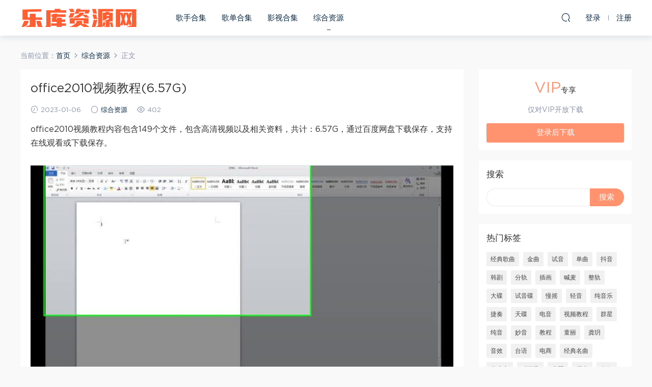

--- FILE ---
content_type: text/html; charset=UTF-8
request_url: https://www.leungjz.top/2922.html
body_size: 12630
content:
<!DOCTYPE HTML>
<html itemscope="itemscope" itemtype="http://schema.org/WebPage">
<head>
<meta charset="UTF-8">
<meta http-equiv="X-UA-Compatible" content="IE=edge,chrome=1">
<meta name="viewport" content="width=device-width,minimum-scale=1.0,maximum-scale=1.0,user-scalable=no"/>
<meta name="apple-mobile-web-app-title" content="乐库资源网">
<meta http-equiv="Cache-Control" content="no-siteapp">
<title>office2010视频教程(6.57G) - 乐库资源网</title>
<meta name="keywords" content="视频教程,综合资源">
<meta name="description" content="office2010视频教程内容包含149个文件，包含高清视频以及相关资料，共计：6.57G，通过百度网盘下载保存，支持在线观看或下载保存。      目录大纲：  01-MSOfficeWord2010零基础从入门到精通[1.56G] 02-MSOfficeExcel2010零基础从入门到精通[3.34G] 03-MSOfficePPT2010零基础从入门到精通[1.68G]    文件列表：   01-MSOfficeWord201">
<link rel="shortcut icon" href="">
<meta name='robots' content='max-image-preview:large' />
<link rel='dns-prefetch' href='//www.leungjz.top' />
<link rel='stylesheet' id='wp-block-library-css' href='https://www.leungjz.top/wp-includes/css/dist/block-library/style.min.css?ver=6.4.7' type='text/css' media='all' />
<style id='classic-theme-styles-inline-css' type='text/css'>
/*! This file is auto-generated */
.wp-block-button__link{color:#fff;background-color:#32373c;border-radius:9999px;box-shadow:none;text-decoration:none;padding:calc(.667em + 2px) calc(1.333em + 2px);font-size:1.125em}.wp-block-file__button{background:#32373c;color:#fff;text-decoration:none}
</style>
<style id='global-styles-inline-css' type='text/css'>
body{--wp--preset--color--black: #000000;--wp--preset--color--cyan-bluish-gray: #abb8c3;--wp--preset--color--white: #ffffff;--wp--preset--color--pale-pink: #f78da7;--wp--preset--color--vivid-red: #cf2e2e;--wp--preset--color--luminous-vivid-orange: #ff6900;--wp--preset--color--luminous-vivid-amber: #fcb900;--wp--preset--color--light-green-cyan: #7bdcb5;--wp--preset--color--vivid-green-cyan: #00d084;--wp--preset--color--pale-cyan-blue: #8ed1fc;--wp--preset--color--vivid-cyan-blue: #0693e3;--wp--preset--color--vivid-purple: #9b51e0;--wp--preset--gradient--vivid-cyan-blue-to-vivid-purple: linear-gradient(135deg,rgba(6,147,227,1) 0%,rgb(155,81,224) 100%);--wp--preset--gradient--light-green-cyan-to-vivid-green-cyan: linear-gradient(135deg,rgb(122,220,180) 0%,rgb(0,208,130) 100%);--wp--preset--gradient--luminous-vivid-amber-to-luminous-vivid-orange: linear-gradient(135deg,rgba(252,185,0,1) 0%,rgba(255,105,0,1) 100%);--wp--preset--gradient--luminous-vivid-orange-to-vivid-red: linear-gradient(135deg,rgba(255,105,0,1) 0%,rgb(207,46,46) 100%);--wp--preset--gradient--very-light-gray-to-cyan-bluish-gray: linear-gradient(135deg,rgb(238,238,238) 0%,rgb(169,184,195) 100%);--wp--preset--gradient--cool-to-warm-spectrum: linear-gradient(135deg,rgb(74,234,220) 0%,rgb(151,120,209) 20%,rgb(207,42,186) 40%,rgb(238,44,130) 60%,rgb(251,105,98) 80%,rgb(254,248,76) 100%);--wp--preset--gradient--blush-light-purple: linear-gradient(135deg,rgb(255,206,236) 0%,rgb(152,150,240) 100%);--wp--preset--gradient--blush-bordeaux: linear-gradient(135deg,rgb(254,205,165) 0%,rgb(254,45,45) 50%,rgb(107,0,62) 100%);--wp--preset--gradient--luminous-dusk: linear-gradient(135deg,rgb(255,203,112) 0%,rgb(199,81,192) 50%,rgb(65,88,208) 100%);--wp--preset--gradient--pale-ocean: linear-gradient(135deg,rgb(255,245,203) 0%,rgb(182,227,212) 50%,rgb(51,167,181) 100%);--wp--preset--gradient--electric-grass: linear-gradient(135deg,rgb(202,248,128) 0%,rgb(113,206,126) 100%);--wp--preset--gradient--midnight: linear-gradient(135deg,rgb(2,3,129) 0%,rgb(40,116,252) 100%);--wp--preset--font-size--small: 13px;--wp--preset--font-size--medium: 20px;--wp--preset--font-size--large: 36px;--wp--preset--font-size--x-large: 42px;--wp--preset--spacing--20: 0.44rem;--wp--preset--spacing--30: 0.67rem;--wp--preset--spacing--40: 1rem;--wp--preset--spacing--50: 1.5rem;--wp--preset--spacing--60: 2.25rem;--wp--preset--spacing--70: 3.38rem;--wp--preset--spacing--80: 5.06rem;--wp--preset--shadow--natural: 6px 6px 9px rgba(0, 0, 0, 0.2);--wp--preset--shadow--deep: 12px 12px 50px rgba(0, 0, 0, 0.4);--wp--preset--shadow--sharp: 6px 6px 0px rgba(0, 0, 0, 0.2);--wp--preset--shadow--outlined: 6px 6px 0px -3px rgba(255, 255, 255, 1), 6px 6px rgba(0, 0, 0, 1);--wp--preset--shadow--crisp: 6px 6px 0px rgba(0, 0, 0, 1);}:where(.is-layout-flex){gap: 0.5em;}:where(.is-layout-grid){gap: 0.5em;}body .is-layout-flow > .alignleft{float: left;margin-inline-start: 0;margin-inline-end: 2em;}body .is-layout-flow > .alignright{float: right;margin-inline-start: 2em;margin-inline-end: 0;}body .is-layout-flow > .aligncenter{margin-left: auto !important;margin-right: auto !important;}body .is-layout-constrained > .alignleft{float: left;margin-inline-start: 0;margin-inline-end: 2em;}body .is-layout-constrained > .alignright{float: right;margin-inline-start: 2em;margin-inline-end: 0;}body .is-layout-constrained > .aligncenter{margin-left: auto !important;margin-right: auto !important;}body .is-layout-constrained > :where(:not(.alignleft):not(.alignright):not(.alignfull)){max-width: var(--wp--style--global--content-size);margin-left: auto !important;margin-right: auto !important;}body .is-layout-constrained > .alignwide{max-width: var(--wp--style--global--wide-size);}body .is-layout-flex{display: flex;}body .is-layout-flex{flex-wrap: wrap;align-items: center;}body .is-layout-flex > *{margin: 0;}body .is-layout-grid{display: grid;}body .is-layout-grid > *{margin: 0;}:where(.wp-block-columns.is-layout-flex){gap: 2em;}:where(.wp-block-columns.is-layout-grid){gap: 2em;}:where(.wp-block-post-template.is-layout-flex){gap: 1.25em;}:where(.wp-block-post-template.is-layout-grid){gap: 1.25em;}.has-black-color{color: var(--wp--preset--color--black) !important;}.has-cyan-bluish-gray-color{color: var(--wp--preset--color--cyan-bluish-gray) !important;}.has-white-color{color: var(--wp--preset--color--white) !important;}.has-pale-pink-color{color: var(--wp--preset--color--pale-pink) !important;}.has-vivid-red-color{color: var(--wp--preset--color--vivid-red) !important;}.has-luminous-vivid-orange-color{color: var(--wp--preset--color--luminous-vivid-orange) !important;}.has-luminous-vivid-amber-color{color: var(--wp--preset--color--luminous-vivid-amber) !important;}.has-light-green-cyan-color{color: var(--wp--preset--color--light-green-cyan) !important;}.has-vivid-green-cyan-color{color: var(--wp--preset--color--vivid-green-cyan) !important;}.has-pale-cyan-blue-color{color: var(--wp--preset--color--pale-cyan-blue) !important;}.has-vivid-cyan-blue-color{color: var(--wp--preset--color--vivid-cyan-blue) !important;}.has-vivid-purple-color{color: var(--wp--preset--color--vivid-purple) !important;}.has-black-background-color{background-color: var(--wp--preset--color--black) !important;}.has-cyan-bluish-gray-background-color{background-color: var(--wp--preset--color--cyan-bluish-gray) !important;}.has-white-background-color{background-color: var(--wp--preset--color--white) !important;}.has-pale-pink-background-color{background-color: var(--wp--preset--color--pale-pink) !important;}.has-vivid-red-background-color{background-color: var(--wp--preset--color--vivid-red) !important;}.has-luminous-vivid-orange-background-color{background-color: var(--wp--preset--color--luminous-vivid-orange) !important;}.has-luminous-vivid-amber-background-color{background-color: var(--wp--preset--color--luminous-vivid-amber) !important;}.has-light-green-cyan-background-color{background-color: var(--wp--preset--color--light-green-cyan) !important;}.has-vivid-green-cyan-background-color{background-color: var(--wp--preset--color--vivid-green-cyan) !important;}.has-pale-cyan-blue-background-color{background-color: var(--wp--preset--color--pale-cyan-blue) !important;}.has-vivid-cyan-blue-background-color{background-color: var(--wp--preset--color--vivid-cyan-blue) !important;}.has-vivid-purple-background-color{background-color: var(--wp--preset--color--vivid-purple) !important;}.has-black-border-color{border-color: var(--wp--preset--color--black) !important;}.has-cyan-bluish-gray-border-color{border-color: var(--wp--preset--color--cyan-bluish-gray) !important;}.has-white-border-color{border-color: var(--wp--preset--color--white) !important;}.has-pale-pink-border-color{border-color: var(--wp--preset--color--pale-pink) !important;}.has-vivid-red-border-color{border-color: var(--wp--preset--color--vivid-red) !important;}.has-luminous-vivid-orange-border-color{border-color: var(--wp--preset--color--luminous-vivid-orange) !important;}.has-luminous-vivid-amber-border-color{border-color: var(--wp--preset--color--luminous-vivid-amber) !important;}.has-light-green-cyan-border-color{border-color: var(--wp--preset--color--light-green-cyan) !important;}.has-vivid-green-cyan-border-color{border-color: var(--wp--preset--color--vivid-green-cyan) !important;}.has-pale-cyan-blue-border-color{border-color: var(--wp--preset--color--pale-cyan-blue) !important;}.has-vivid-cyan-blue-border-color{border-color: var(--wp--preset--color--vivid-cyan-blue) !important;}.has-vivid-purple-border-color{border-color: var(--wp--preset--color--vivid-purple) !important;}.has-vivid-cyan-blue-to-vivid-purple-gradient-background{background: var(--wp--preset--gradient--vivid-cyan-blue-to-vivid-purple) !important;}.has-light-green-cyan-to-vivid-green-cyan-gradient-background{background: var(--wp--preset--gradient--light-green-cyan-to-vivid-green-cyan) !important;}.has-luminous-vivid-amber-to-luminous-vivid-orange-gradient-background{background: var(--wp--preset--gradient--luminous-vivid-amber-to-luminous-vivid-orange) !important;}.has-luminous-vivid-orange-to-vivid-red-gradient-background{background: var(--wp--preset--gradient--luminous-vivid-orange-to-vivid-red) !important;}.has-very-light-gray-to-cyan-bluish-gray-gradient-background{background: var(--wp--preset--gradient--very-light-gray-to-cyan-bluish-gray) !important;}.has-cool-to-warm-spectrum-gradient-background{background: var(--wp--preset--gradient--cool-to-warm-spectrum) !important;}.has-blush-light-purple-gradient-background{background: var(--wp--preset--gradient--blush-light-purple) !important;}.has-blush-bordeaux-gradient-background{background: var(--wp--preset--gradient--blush-bordeaux) !important;}.has-luminous-dusk-gradient-background{background: var(--wp--preset--gradient--luminous-dusk) !important;}.has-pale-ocean-gradient-background{background: var(--wp--preset--gradient--pale-ocean) !important;}.has-electric-grass-gradient-background{background: var(--wp--preset--gradient--electric-grass) !important;}.has-midnight-gradient-background{background: var(--wp--preset--gradient--midnight) !important;}.has-small-font-size{font-size: var(--wp--preset--font-size--small) !important;}.has-medium-font-size{font-size: var(--wp--preset--font-size--medium) !important;}.has-large-font-size{font-size: var(--wp--preset--font-size--large) !important;}.has-x-large-font-size{font-size: var(--wp--preset--font-size--x-large) !important;}
.wp-block-navigation a:where(:not(.wp-element-button)){color: inherit;}
:where(.wp-block-post-template.is-layout-flex){gap: 1.25em;}:where(.wp-block-post-template.is-layout-grid){gap: 1.25em;}
:where(.wp-block-columns.is-layout-flex){gap: 2em;}:where(.wp-block-columns.is-layout-grid){gap: 2em;}
.wp-block-pullquote{font-size: 1.5em;line-height: 1.6;}
</style>
<link rel='stylesheet' id='mobantu-libs-css' href='https://www.leungjz.top/wp-content/themes/m/static/css/libs.css?ver=4.3' type='text/css' media='screen' />
<link rel='stylesheet' id='mobantu-base-css' href='https://www.leungjz.top/wp-content/themes/m/static/css/base.css?ver=4.3' type='text/css' media='screen' />
<link rel='stylesheet' id='modown-style-css' href='https://www.leungjz.top/wp-content/themes/m/style.css?ver=4.3' type='text/css' media='screen' />
<script type="text/javascript" src="https://www.leungjz.top/wp-includes/js/jquery/jquery.min.js?ver=3.7.1" id="jquery-core-js"></script>
<script type="text/javascript" src="https://www.leungjz.top/wp-includes/js/jquery/jquery-migrate.min.js?ver=3.4.1" id="jquery-migrate-js"></script>
<script type="text/javascript" src="https://www.leungjz.top/wp-content/themes/m/module/ckplayer/ckplayer.js?ver=6.4.7" id="ckplayer-js"></script>
<link rel="canonical" href="https://www.leungjz.top/2922.html" />
<link rel='shortlink' href='https://www.leungjz.top/?p=2922' />
	<script>window._ERPHPDOWN = {"uri":"https://www.leungjz.top/wp-content/plugins/erphpdown", "payment": "1", "author": "mobantu"}</script>
<!--[if lt IE 9]><script src="https://www.leungjz.top/wp-content/themes/m/static/js/html5.min.js"></script><![endif]-->
<script>window._MBT = {uri: 'https://www.leungjz.top/wp-content/themes/m', url:'https://www.leungjz.top',usr: 'https://www.leungjz.top/user', roll: [], admin_ajax: 'https://www.leungjz.top/wp-admin/admin-ajax.php', erphpdown: 'https://www.leungjz.top/wp-content/plugins/erphpdown/', image: '0.6316'}</script>
<style>
  .btn, .cat-nav li.current-menu-item a:after, .pagination ul > .active > a,.pagination ul > .active > span, .pagination-trigger a, .erphpdown-box .down, .widget-erphpdown .down, .erphpdown-box .vip a, .comt-submit, .btn-primary, .mocat .more a, .mocat h2:after, .filter a.active, .mocat h2 i,.mocat h2:after,.pagemenu li.current_page_item a, .banner .search-form .search-btn, .comt-submit, .banner-archive,.home-blogs h2 span:after,.vip-content h2 span:after,.vip-why h2 span:after,.pagination ul > .active > a,.pagination ul > .active > span,.charge .charge-header h1 span,.widget-erphpdown .price i, #erphpdown .erphpdown-buy, #erphpdown .erphpdown-down, #erphpdown .erphp-login-must, .erphpdown-box .erphpdown-down,.erphpdown-box .erphpdown-buy,.home-blogs .more a, .tagslist li .name:hover, .tagslist li:hover .name, .vip-why .items .item span,.widget_search input[type='submit'], .tougao-item .tougao-btn,.layui-layer-btn .layui-layer-btn0, #charge-form .item .prices label.active, .widget-bottom-search button, .mocats .moli ul li:first-child > i,.mocats .moli ul li:nth-child(2) > i,.mocats .moli ul li:nth-child(3) > i, .mocat .cfilter li a.active:after, .mocat .child li a.active:after{background-color:#FF926F !important;}
   a:hover, body.home .header:not(.scrolled) .nav-main > li > a:hover, body.home .header:not(.scrolled) .nav-right > li > a:hover, .nav-main > li > a:hover, .nav-right a:hover, .nav-main .sub-menu a:hover, .nav-right .sub-menu a:hover, .banner a:hover, .cat-nav li.current-menu-item a, .grids .grid h3 a:hover, .widget-tags .items a:hover, .sign-trans a, .widget-erphpdown .custom-metas .meta a, .charge .charge-header h1,.widget-erphpdown .price span, .erphpdown-box .price span, #erphpdown .erphpdown-price,.comments-title small,.archives h3,.readers a:hover,.usermenu li.active i, .rollbar a.fullscreen.active, .mocat .cfilter li a.active, .mocat .child li a.active{color:#FF926F;}
   .erphpdown-box, .comt-submit, .btn-primary,.grids .grid .cat:after,.lists .list .cat:after,.mocat .lists .grid .cat:after,.layui-layer-btn .layui-layer-btn0, #charge-form .item .prices label.active, .article-content h3{border-color:#FF926F !important;}.logo{width:230px;}@media (max-width: 1024px){.logo, .logo a {width: 200px;height: 60px;}}@media (max-width: 768px){.nav-right .nav-vip{display: none;}}</style></head>
<body class="post-template-default single single-post postid-2922 single-format-standard">
<header class="header">
  <div class="container clearfix">
  	    <div class="logo"><a style="background-image:url(https://www.leungjz.top/img/logo.png)" href="https://www.leungjz.top/" title="乐库资源网">乐库资源网</a></div>    <ul class="nav-main">
      <li id="menu-item-13" class="menu-item menu-item-type-taxonomy menu-item-object-category menu-item-13"><a href="https://www.leungjz.top/yinyue">歌手合集</a></li>
<li id="menu-item-554" class="menu-item menu-item-type-taxonomy menu-item-object-category menu-item-554"><a href="https://www.leungjz.top/gedan">歌单合集</a></li>
<li id="menu-item-4955" class="menu-item menu-item-type-taxonomy menu-item-object-category menu-item-4955"><a href="https://www.leungjz.top/yingshi">影视合集</a></li>
<li id="menu-item-12" class="menu-item menu-item-type-taxonomy menu-item-object-category current-post-ancestor current-menu-parent current-post-parent menu-item-12"><a href="https://www.leungjz.top/zonghe">综合资源</a></li>
    </ul>
    <ul class="nav-right">
                  <li class="nav-search">
        <a href="javascript:;" class="search-loader" title="搜索"><i class="icon icon-search"></i></a>
      </li>
            <li class="nav-login no"><a href="https://www.leungjz.top/login" class="signin-loader"><i class="icon icon-user"></i><span>登录</span></a><b class="nav-line"></b><a href="https://www.leungjz.top/login?action=register" class="signup-loader"><span>注册</span></a></li>
            <li class="nav-button"><a href="javascript:;" class="nav-loader"><i class="icon icon-menu"></i></a></li>
    </ul>
  </div>
</header>
<div class="search-wrap">
  <div class="container">
    <form action="https://www.leungjz.top/" class="search-form" method="get">
      <input autocomplete="off" class="search-input" name="s" placeholder="输入关键字回车" type="text">
      <i class="icon icon-close"></i>
    </form>
  </div>
</div><div class="main">
	<div class="container">
		<div class="breadcrumbs">当前位置：<span><a href="https://www.leungjz.top/" itemprop="url"><span itemprop="title">首页</span></a></span> <span class="sep"><i class="dripicons dripicons-chevron-right"></i></span> <span><a href="https://www.leungjz.top/zonghe" itemprop="url"><span itemprop="title">综合资源</span></a></span> <span class="sep"><i class="dripicons dripicons-chevron-right"></i></span> <span class="current">正文</span></div>		<div class="content-wrap">
	    	<div class="content">
	    			    			    			    		<article class="single-content">
		    		<header class="article-header">
		    			<h1 class="article-title">office2010视频教程(6.57G)</h1>
		    			<div class="article-meta">
		    				<span class="item"><i class="icon icon-time"></i> 2023-01-06</span>		    				<span class="item"><i class="icon icon-circle"></i> <a href="https://www.leungjz.top/zonghe">综合资源</a></span>
		    				<span class="item"><i class="icon icon-eye"></i> 402</span>		    						    				<span class="item"></span>
		    			</div>
		    		</header>
		    		<div class="article-content">
		    					    			<p>office2010视频教程内容包含149个文件，包含高清视频以及相关资料，共计：6.57G，通过百度网盘下载保存，支持在线观看或下载保存。</p>
<p style="text-align: center;"><img decoding="async" alt="office2010视频教程(6.57G)" src="/img/7472721044648131.jpg"  /></p>
<p style="text-align: center;"><img decoding="async" alt="office2010视频教程(6.57G)" src="/img/2285150279521352.jpg"  /></p>
<h2>目录大纲：</h2>
<div class="file-tree">
<p>01-MSOfficeWord2010零基础从入门到精通[1.56G]</p>
<p>02-MSOfficeExcel2010零基础从入门到精通[3.34G]</p>
<p>03-MSOfficePPT2010零基础从入门到精通[1.68G]</p>
</div>
<h2>文件列表：</h2>
<div class="file-tree">
<p><strong>01-MSOfficeWord2010零基础从入门到精通[1.56G]</strong></p>
<p style="margin-left: 40px; ">word01初识word2010.mp4[39.94M]</p>
<p style="margin-left: 40px; ">word02文档操作.mp4[28.68M]</p>
<p style="margin-left: 40px; ">word03文字的基础操作1.mp4[23.29M]</p>
<p style="margin-left: 40px; ">word04文字的基础操作2.mp4[29.41M]</p>
<p style="margin-left: 40px; ">word05插入符号.mp4[22.25M]</p>
<p style="margin-left: 40px; ">word06使用浮动工具栏设置文本.mp4[41.75M]</p>
<p style="margin-left: 40px; ">word07文字效果1.mp4[44.42M]</p>
<p style="margin-left: 40px; ">word08文字效果2.mp4[62.00M]</p>
<p style="margin-left: 40px; ">word09查找与替换.mp4[98.80M]</p>
<p style="margin-left: 40px; ">word10段落常规设置.mp4[94.32M]</p>
<p style="margin-left: 40px; ">word11制表.mp4[27.30M]</p>
<p style="margin-left: 40px; ">word12项目符号.mp4[32.53M]</p>
<p style="margin-left: 40px; ">word13项目编号.mp4[22.60M]</p>
<p style="margin-left: 40px; ">word14分栏.mp4[55.28M]</p>
<p style="margin-left: 40px; ">word15分隔符.mp4[83.55M]</p>
<p style="margin-left: 40px; ">word16中文版式.mp4[37.78M]</p>
<p style="margin-left: 40px; ">word17分栏升级操作.mp4[14.40M]</p>
<p style="margin-left: 40px; ">word18边框和底纹.mp4[71.36M]</p>
<p style="margin-left: 40px; ">word19大小写切换.mp4[21.86M]</p>
<p style="margin-left: 40px; ">word20插入图片.mp4[51.88M]</p>
<p style="margin-left: 40px; ">word21首字下沉.mp4[50.37M]</p>
<p style="margin-left: 40px; ">word22定位.mp4[88.61M]</p>
<p style="margin-left: 40px; ">word23文本框.mp4[33.14M]</p>
<p style="margin-left: 40px; ">word24艺术字.mp4[40.56M]</p>
<p style="margin-left: 40px; ">word25创建表格.mp4[40.43M]</p>
<p style="margin-left: 40px; ">word26表格的操作.mp4[18.22M]</p>
<p style="margin-left: 40px; ">word27行高与列宽的调整.mp4[9.89M]</p>
<p style="margin-left: 40px; ">word28表格内部的对齐方式.mp4[15.09M]</p>
<p style="margin-left: 40px; ">word29表格样式.mp4[15.44M]</p>
<p style="margin-left: 40px; ">word30超链接.mp4[19.12M]</p>
<p style="margin-left: 40px; ">word31公式.mp4[22.89M]</p>
<p style="margin-left: 40px; ">word32制作多级目录.mp4[60.18M]</p>
<p style="margin-left: 40px; ">word33页眉和页脚.mp4[69.33M]</p>
<p style="margin-left: 40px; ">word34脚注和尾注.mp4[27.11M]</p>
<p style="margin-left: 40px; ">word35书签和交叉引用.mp4[25.45M]</p>
<p style="margin-left: 40px; ">word36主控文档.mp4[32.29M]</p>
<p style="margin-left: 40px; ">word37批注和修订.mp4[22.65M]</p>
<p style="margin-left: 40px; ">word38文档封面和自动图文集.mp4[20.46M]</p>
<p style="margin-left: 40px; ">word39Word域基础.mp4[13.77M]</p>
<p style="margin-left: 40px; ">word40Word宏基础.mp4[29.06M]</p>
<p style="margin-left: 40px; ">word41文档的打印和输出.mp4[38.19M]</p>
<p><strong>02-MSOfficeExcel2010零基础从入门到精通[3.34G]</strong></p>
<p style="margin-left: 40px; ">excel01excel基础功能介绍1.mp4[50.56M]</p>
<p style="margin-left: 40px; ">excel01excel基础功能介绍2.mp4[172.61M]</p>
<p style="margin-left: 40px; ">excel03窗口的基本操作.mp4[130.00M]</p>
<p style="margin-left: 40px; ">excel04文本操作.mp4[65.81M]</p>
<p style="margin-left: 40px; ">excel05选定单元格和输入数据.mp4[42.74M]</p>
<p style="margin-left: 40px; ">excel10移动、复制和删除单元格内容.mp4[64.15M]</p>
<p style="margin-left: 40px; ">excel11插入、删除及合并、拆分单元格.mp4[69.32M]</p>
<p style="margin-left: 40px; ">excel12设置数据格式.mp4[49.57M]</p>
<p style="margin-left: 40px; ">excel13设置对齐方式.mp4[40.43M]</p>
<p style="margin-left: 40px; ">excel14设置边框.mp4[43.35M]</p>
<p style="margin-left: 40px; ">excel15设置填充颜色和底纹.mp4[47.22M]</p>
<p style="margin-left: 40px; ">excel16应用样式.mp4[96.84M]</p>
<p style="margin-left: 40px; ">excel17调整单元格大小与绘制图形.mp4[57.31M]</p>
<p style="margin-left: 40px; ">excel18插入艺术字和文本框.mp4[95.08M]</p>
<p style="margin-left: 40px; ">excel19插入图片和SmartArt图形.mp4[112.81M]</p>
<p style="margin-left: 40px; ">excel20制作表格1.mp4[111.80M]</p>
<p style="margin-left: 40px; ">excel21制作表格2.mp4[25.99M]</p>
<p style="margin-left: 40px; ">excel22工作表操作1.mp4[35.90M]</p>
<p style="margin-left: 40px; ">excel23工作表操作2.mp4[23.94M]</p>
<p style="margin-left: 40px; ">excel24工作表的操作3.mp4[32.24M]</p>
<p style="margin-left: 40px; ">excel25保护工作簿和工作表.mp4[55.21M]</p>
<p style="margin-left: 40px; ">excel26公式的使用.mp4[243.78M]</p>
<p style="margin-left: 40px; ">excel27单元格的引用.mp4[158.44M]</p>
<p style="margin-left: 40px; ">excel28绝对引用和相对引用.mp4[61.25M]</p>
<p style="margin-left: 40px; ">excel29单元格的混合引用.mp4[74.08M]</p>
<p style="margin-left: 40px; ">excel30常用函数1.mp4[41.83M]</p>
<p style="margin-left: 40px; ">excel31常用函数2.mp4[44.23M]</p>
<p style="margin-left: 40px; ">excel32常用函数3.mp4[79.82M]</p>
<p style="margin-left: 40px; ">excel33工作表.mp4[39.20M]</p>
<p style="margin-left: 40px; ">excel34调整图表的位置及大小.mp4[66.75M]</p>
<p style="margin-left: 40px; ">excel35图表中数据修改.mp4[60.00M]</p>
<p style="margin-left: 40px; ">excel36更改图表布局和样式1.mp4[98.37M]</p>
<p style="margin-left: 40px; ">excel37更改图表布局和样式2.mp4[110.46M]</p>
<p style="margin-left: 40px; ">excel38迷你图的使用.mp4[37.75M]</p>
<p style="margin-left: 40px; ">excel39数据的排序.mp4[42.22M]</p>
<p style="margin-left: 40px; ">excel40数据筛选.mp4[75.94M]</p>
<p style="margin-left: 40px; ">excel41数据的分类汇总.mp4[35.15M]</p>
<p style="margin-left: 40px; ">excel42创建数据透视表.mp4[52.27M]</p>
<p style="margin-left: 40px; ">excel43编辑数据透视表.mp4[54.11M]</p>
<p style="margin-left: 40px; ">excel44数据透视图与切片器的使用.mp4[54.35M]</p>
<p style="margin-left: 40px; ">excel45数据有效性的设置.mp4[53.55M]</p>
<p style="margin-left: 40px; ">excel46页面设置1.mp4[114.10M]</p>
<p style="margin-left: 40px; ">excel47页面设置2.mp4[93.09M]</p>
<p style="margin-left: 40px; ">excel48页眉，页脚和打印输入.mp4[95.18M]</p>
<p style="margin-left: 40px; ">excel6单元格数据处理.mp4[77.03M]</p>
<p style="margin-left: 40px; ">excel7单元格区域的选择.mp4[33.75M]</p>
<p style="margin-left: 40px; ">excel8单元格的填充1.mp4[52.34M]</p>
<p style="margin-left: 40px; ">excel9单元格的填充2.mp4[43.57M]</p>
<p><strong>03-MSOfficePPT2010零基础从入门到精通[1.68G]</strong></p>
<p style="margin-left: 40px; ">ppt1-1认识PPT2010.mp4[26.30M]</p>
<p style="margin-left: 40px; ">ppt1-2窗口简介.mp4[18.27M]</p>
<p style="margin-left: 40px; ">ppt1-3视图.mp4[18.10M]</p>
<p style="margin-left: 40px; ">ppt1-4创建演示文稿.mp4[21.69M]</p>
<p style="margin-left: 40px; ">ppt1-5启动，保存，打开，关闭演示文稿.mp4[31.01M]</p>
<p style="margin-left: 40px; ">ppt2-10幻灯片中输入文本的诀窍.mp4[19.59M]</p>
<p style="margin-left: 40px; ">ppt2-1幻灯片的基础操作1.mp4[21.40M]</p>
<p style="margin-left: 40px; ">ppt2-2幻灯片的基本操作2.mp4[22.02M]</p>
<p style="margin-left: 40px; ">ppt2-3幻灯片的基本操作3.mp4[29.65M]</p>
<p style="margin-left: 40px; ">ppt2-4文本的输入.mp4[30.89M]</p>
<p style="margin-left: 40px; ">ppt2-5创建大纲.mp4[25.22M]</p>
<p style="margin-left: 40px; ">ppt2-6文本的基本操作.mp4[21.29M]</p>
<p style="margin-left: 40px; ">ppt2-7设置文本格式.mp4[18.39M]</p>
<p style="margin-left: 40px; ">ppt2-8设置段落格式1.mp4[33.62M]</p>
<p style="margin-left: 40px; ">ppt2-9设置段落格式2.mp4[19.13M]</p>
<p style="margin-left: 40px; ">ppt3-10绘制立体图形2.mp4[38.10M]</p>
<p style="margin-left: 40px; ">ppt3-11插入视频文件1.mp4[44.55M]</p>
<p style="margin-left: 40px; ">ppt3-12插入视频文件2.mp4[21.98M]</p>
<p style="margin-left: 40px; ">ppt3-13插入视频文件3.mp4[27.46M]</p>
<p style="margin-left: 40px; ">ppt3-14插入Flash及音频文件.mp4[25.66M]</p>
<p style="margin-left: 40px; ">ppt3-1插入表格1.mp4[21.42M]</p>
<p style="margin-left: 40px; ">ppt3-2插入表格2.mp4[21.42M]</p>
<p style="margin-left: 40px; ">ppt3-3插入图表.mp4[44.11M]</p>
<p style="margin-left: 40px; ">ppt3-4插入剪贴画和图片.mp4[24.26M]</p>
<p style="margin-left: 40px; ">ppt3-5图片的处理.mp4[28.66M]</p>
<p style="margin-left: 40px; ">ppt3-6创建相册.mp4[20.83M]</p>
<p style="margin-left: 40px; ">ppt3-7插入SmartArt图形.mp4[25.14M]</p>
<p style="margin-left: 40px; ">ppt3-8绘制图形.mp4[17.06M]</p>
<p style="margin-left: 40px; ">ppt3-9绘制立体图形1.mp4[22.26M]</p>
<p style="margin-left: 40px; ">ppt4-1母版的基本操作1.mp4[22.93M]</p>
<p style="margin-left: 40px; ">ppt4-2、母版的基本操作2.mp4[21.58M]</p>
<p style="margin-left: 40px; ">ppt4-3、母版的基本操作3.mp4[27.40M]</p>
<p style="margin-left: 40px; ">ppt4-4、修改母版内容1.mp4[35.65M]</p>
<p style="margin-left: 40px; ">ppt4-5、修改母版内容2.mp4[26.14M]</p>
<p style="margin-left: 40px; ">ppt4-6、主题的设置.mp4[26.09M]</p>
<p style="margin-left: 40px; ">ppt4-7、设置幻灯片的背景.mp4[23.40M]</p>
<p style="margin-left: 40px; ">ppt4-8、创建与使用模板.mp4[17.83M]</p>
<p style="margin-left: 40px; ">ppt5-1、设置动画1.mp4[33.60M]</p>
<p style="margin-left: 40px; ">ppt5-2、设置动画2.mp4[43.95M]</p>
<p style="margin-left: 40px; ">ppt5-3、设置动画3.mp4[28.25M]</p>
<p style="margin-left: 40px; ">ppt5-4、设置动画4.mp4[17.88M]</p>
<p style="margin-left: 40px; ">ppt5-5、幻灯片的切换效果.mp4[35.97M]</p>
<p style="margin-left: 40px; ">ppt5-6、按钮的交互动作.mp4[26.65M]</p>
<p style="margin-left: 40px; ">ppt5-7、设置交互动作.mp4[27.45M]</p>
<p style="margin-left: 40px; ">ppt5-8、超链接的使用.mp4[27.61M]</p>
<p style="margin-left: 40px; ">ppt5-9、动画的加强技术.mp4[24.49M]</p>
<p style="margin-left: 40px; ">ppt6-1、创建及设置幻灯片的放映.mp4[50.65M]</p>
<p style="margin-left: 40px; ">ppt6-2、启动和控制幻灯片的放映.mp4[43.29M]</p>
<p style="margin-left: 40px; ">ppt6-3、添加墨迹注释.mp4[28.82M]</p>
<p style="margin-left: 40px; ">ppt6-4、设置放映时间.mp4[30.10M]</p>
<p style="margin-left: 40px; ">ppt6-5、自定义幻灯片.mp4[41.78M]</p>
<p style="margin-left: 40px; ">ppt6-6、录制幻灯片（旁白）.mp4[30.55M]</p>
<p style="margin-left: 40px; ">ppt6-7、播放幻灯片的技巧.mp4[37.82M]</p>
<p style="margin-left: 40px; ">ppt6-8、操作实例1.mp4[43.26M]</p>
<p style="margin-left: 40px; ">ppt6-9、操作实例2.mp4[33.18M]</p>
<p style="margin-left: 40px; ">ppt7-1、演示文稿的安全.mp4[39.45M]</p>
<p style="margin-left: 40px; ">ppt7-2、打包演示文稿.mp4[44.76M]</p>
<p style="margin-left: 40px; ">ppt7-3、广播幻灯片.mp4[28.60M]</p>
<p style="margin-left: 40px; ">ppt7-4、打印演示文稿1.mp4[36.02M]</p>
<p style="margin-left: 40px; ">ppt7-5、打印演示文稿2.mp4[26.00M]</p>
</div>
<div class="erphpdown" id="erphpdown">抱歉，此资源仅限VIP下载，请先<a href="https://www.leungjz.top/user" target="_blank" class="erphp-login-must">登录</a></div>		    					    			<style>.erphpdown-box{display:block;}</style><div class="erphpdown-box"><div class="item price"><t>下载价格：</t><span>VIP专享</span></div><div class="item vip vip-only">此资源仅对VIP开放下载</div><a href="javascript:;" class="down signin-loader">登录后下载</a></div>		            </div>
		    		
		            <div class="article-tags"><a href="https://www.leungjz.top/tag/%e8%a7%86%e9%a2%91%e6%95%99%e7%a8%8b" rel="tag">视频教程</a></div>		            <div class="clearfix">
		            		            	<div class="article-act">
		            			            			            				            			<a href="javascript:;" class="article-collect signin-loader" title="收藏"><i class="icon icon-star"></i></a>
		            				            			            			            		<a href="javascript:;" class="article-zan" data-id="2922" title="赞"><i class="icon icon-zan"></i> <span>0</span></a>
		            							</div>
										<div class="article-shares"><b>分享到：</b>
				        <a href="javascript:;" data-url="https://www.leungjz.top/2922.html" class="share-weixin" title="分享到微信"><i class="icon icon-weixin"></i></a><a data-share="qzone" class="share-qzone" title="分享到QQ空间"><i class="icon icon-qzone"></i></a><a data-share="weibo" class="share-tsina" title="分享到新浪微博"><i class="icon icon-weibo"></i></a><a data-share="qq" class="share-sqq" title="分享到QQ好友"><i class="icon icon-qq"></i></a><a data-share="douban" class="share-douban" title="分享到豆瓣网"><i class="icon icon-douban"></i></a>
				    </div>					</div>
	            </article>
	            	            	            <nav class="article-nav">
	                <span class="article-nav-prev">上一篇<br><a href="https://www.leungjz.top/2920.html" rel="prev">书法教程全套(257.26G)</a></span>
	                <span class="article-nav-next">下一篇<br><a href="https://www.leungjz.top/2924.html" rel="next">聚蚁短视频自媒体(6.81G)</a></span>
	            </nav>
	            	            	            <div class="single-related"><h3 class="related-title">更多相关内容：</h3><div class="grids clearfix"><div class="post grid">

  <a href="https://www.leungjz.top/zonghe" class="cat">综合资源</a>  <h3 itemprop="name headline"><a itemprop="url" rel="bookmark" href="https://www.leungjz.top/15504.html" title="群星《男人情女人心(闽南情歌对唱)》(637.36M)" target="">群星《男人情女人心(闽南情歌对唱)》(637.36M)</a></h3>
    <div class="grid-meta">
    <span class="time"><i class="icon icon-time"></i> 2026-01-27</span><span class="views"><i class="icon icon-eye"></i> 3</span><span class="price"><span class="vip-tag"><i>VIP</i></span></span>  </div>
  </div><div class="post grid">

  <a href="https://www.leungjz.top/zonghe" class="cat">综合资源</a>  <h3 itemprop="name headline"><a itemprop="url" rel="bookmark" href="https://www.leungjz.top/15503.html" title="黄格选音乐合集 WAV格式(486.86M)" target="">黄格选音乐合集 WAV格式(486.86M)</a></h3>
    <div class="grid-meta">
    <span class="time"><i class="icon icon-time"></i> 2026-01-27</span><span class="views"><i class="icon icon-eye"></i> 4</span><span class="price"><span class="vip-tag"><i>VIP</i></span></span>  </div>
  </div><div class="post grid">

  <a href="https://www.leungjz.top/zonghe" class="cat">综合资源</a>  <h3 itemprop="name headline"><a itemprop="url" rel="bookmark" href="https://www.leungjz.top/15502.html" title="班得瑞《情境音乐．蓝色天际》(621.29M)" target="">班得瑞《情境音乐．蓝色天际》(621.29M)</a></h3>
    <div class="grid-meta">
    <span class="time"><i class="icon icon-time"></i> 2026-01-27</span><span class="views"><i class="icon icon-eye"></i> 4</span><span class="price"><span class="vip-tag"><i>VIP</i></span></span>  </div>
  </div><div class="post grid">

  <a href="https://www.leungjz.top/zonghe" class="cat">综合资源</a>  <h3 itemprop="name headline"><a itemprop="url" rel="bookmark" href="https://www.leungjz.top/15501.html" title="[DTS-CD]丹麦皇冠AVANCE音乐试听碟(510.12M)" target="">[DTS-CD]丹麦皇冠AVANCE音乐试听碟(510.12M)</a></h3>
    <div class="grid-meta">
    <span class="time"><i class="icon icon-time"></i> 2026-01-27</span><span class="views"><i class="icon icon-eye"></i> 3</span><span class="price"><span class="vip-tag"><i>VIP</i></span></span>  </div>
  </div><div class="post grid">

  <a href="https://www.leungjz.top/zonghe" class="cat">综合资源</a>  <h3 itemprop="name headline"><a itemprop="url" rel="bookmark" href="https://www.leungjz.top/15500.html" title="流行合集 豪驾立体音效3(藏音天籁)12.11 无损5.1(3.43G)" target="">流行合集 豪驾立体音效3(藏音天籁)12.11 无损5.1(3.43G)</a></h3>
    <div class="grid-meta">
    <span class="time"><i class="icon icon-time"></i> 2026-01-27</span><span class="views"><i class="icon icon-eye"></i> 5</span><span class="price"><span class="vip-tag"><i>VIP</i></span></span>  </div>
  </div><div class="post grid">

  <a href="https://www.leungjz.top/zonghe" class="cat">综合资源</a>  <h3 itemprop="name headline"><a itemprop="url" rel="bookmark" href="https://www.leungjz.top/15499.html" title="群星《无敌情歌对唱)》(653.43M)" target="">群星《无敌情歌对唱)》(653.43M)</a></h3>
    <div class="grid-meta">
    <span class="time"><i class="icon icon-time"></i> 2026-01-27</span><span class="views"><i class="icon icon-eye"></i> 4</span><span class="price"><span class="vip-tag"><i>VIP</i></span></span>  </div>
  </div></div></div>	            <div class="single-comment">
	<h3 class="comments-title" id="comments">
		评论<small>0</small>
	</h3>
	<div id="respond" class="comments-respond no_webshot">
				
		<form action="https://www.leungjz.top/wp-comments-post.php" method="post" id="commentform">
			<div class="comt">
				<div class="comt-title">
					<img src="https://www.leungjz.top/wp-content/themes/m/static/img/avatar.png" class="avatar avatar-50 photo" width="50" height="50" />					<p><a id="cancel-comment-reply-link" href="javascript:;">取消</a></p>
				</div>
				<div class="comt-box">
					<textarea placeholder="" class="comt-area" name="comment" id="comment" cols="100%" rows="3" tabindex="1" onkeydown="if(event.ctrlKey&amp;&amp;event.keyCode==13){document.getElementById('submit').click();return false};"></textarea>
				</div>
				<div class="comt-ctrl">
					<a class="comt-add-btn" href="javascript:;" id="addsmile"><i class="icon icon-smile"></i></a>
					<div class="smile"> <div class="clearfix"> <a href="javascript:grin(':razz:')"><img src="https://www.leungjz.top/wp-content/themes/m/static/img/smilies/razz.png" alt="" class="d-block"></a><a href="javascript:grin(':evil:')"><img src="https://www.leungjz.top/wp-content/themes/m/static/img/smilies/evil.png" alt="" class="d-block"></a><a href="javascript:grin(':exclaim:')"><img src="https://www.leungjz.top/wp-content/themes/m/static/img/smilies/exclaim.png" alt="" class="d-block"></a><a href="javascript:grin(':smile:')"><img src="https://www.leungjz.top/wp-content/themes/m/static/img/smilies/smile.png" alt="" class="d-block"></a><a href="javascript:grin(':redface:')"><img src="https://www.leungjz.top/wp-content/themes/m/static/img/smilies/redface.png" alt="" class="d-block"></a><a href="javascript:grin(':biggrin:')"><img src="https://www.leungjz.top/wp-content/themes/m/static/img/smilies/biggrin.png" alt="" class="d-block"></a><a href="javascript:grin(':eek:')"><img src="https://www.leungjz.top/wp-content/themes/m/static/img/smilies/eek.png" alt="" class="d-block"></a><a href="javascript:grin(':confused:')"><img src="https://www.leungjz.top/wp-content/themes/m/static/img/smilies/confused.png" alt="" class="d-block"></a><a href="javascript:grin(':idea:')"><img src="https://www.leungjz.top/wp-content/themes/m/static/img/smilies/idea.png" alt="" class="d-block"></a><a href="javascript:grin(':lol:')"><img src="https://www.leungjz.top/wp-content/themes/m/static/img/smilies/lol.png" alt="" class="d-block"></a><a href="javascript:grin(':mad:')"><img src="https://www.leungjz.top/wp-content/themes/m/static/img/smilies/mad.png" alt="" class="d-block"></a><a href="javascript:grin(':twisted:')"><img src="https://www.leungjz.top/wp-content/themes/m/static/img/smilies/twisted.png" alt="" class="d-block"></a><a href="javascript:grin(':rolleyes:')"><img src="https://www.leungjz.top/wp-content/themes/m/static/img/smilies/rolleyes.png" alt="" class="d-block"></a><a href="javascript:grin(':wink:')"><img src="https://www.leungjz.top/wp-content/themes/m/static/img/smilies/wink.png" alt="" class="d-block"></a><a href="javascript:grin(':cool:')"><img src="https://www.leungjz.top/wp-content/themes/m/static/img/smilies/cool.png" alt="" class="d-block"></a><a href="javascript:grin(':arrow:')"><img src="https://www.leungjz.top/wp-content/themes/m/static/img/smilies/arrow.png" alt="" class="d-block"></a><a href="javascript:grin(':neutral:')"><img src="https://www.leungjz.top/wp-content/themes/m/static/img/smilies/neutral.png" alt="" class="d-block"></a><a href="javascript:grin(':cry:')"><img src="https://www.leungjz.top/wp-content/themes/m/static/img/smilies/cry.png" alt="" class="d-block"></a><a href="javascript:grin(':mrgreen:')"><img src="https://www.leungjz.top/wp-content/themes/m/static/img/smilies/mrgreen.png" alt="" class="d-block"></a><a href="javascript:grin(':drooling:')"><img src="https://www.leungjz.top/wp-content/themes/m/static/img/smilies/drooling.png" alt="" class="d-block"></a><a href="javascript:grin(':persevering:')"><img src="https://www.leungjz.top/wp-content/themes/m/static/img/smilies/persevering.png" alt="" class="d-block"></a> </div> </div>
					<div class="comt-tips"><input type='hidden' name='comment_post_ID' value='2922' id='comment_post_ID' />
<input type='hidden' name='comment_parent' id='comment_parent' value='0' />
<p style="display: none;"><input type="hidden" id="akismet_comment_nonce" name="akismet_comment_nonce" value="318e50d192" /></p><p style="display: none !important;" class="akismet-fields-container" data-prefix="ak_"><label>&#916;<textarea name="ak_hp_textarea" cols="45" rows="8" maxlength="100"></textarea></label><input type="hidden" id="ak_js_1" name="ak_js" value="238"/><script>document.getElementById( "ak_js_1" ).setAttribute( "value", ( new Date() ).getTime() );</script></p></div>
					<button class="comt-submit" type="submit" name="submit" id="submit" tabindex="5">提交评论</button>
				</div>

															<div class="comt-comterinfo" id="comment-author-info" >
							<ul>
								<li><input class="ipt" type="text" name="author" id="author" value="" tabindex="2" placeholder="昵称">昵称 (必填)</li>
								<li><input class="ipt" type="text" name="email" id="email" value="" tabindex="3" placeholder="邮箱">邮箱 (必填)</li>
								<li><input class="ipt" type="text" name="url" id="url" value="" tabindex="4" placeholder="网址">网址</li>
							</ul>
						</div>
												</div>

		</form>
			</div>
	</div>



	            	    	</div>
	    </div>
		<aside class="sidebar">
	<div class="theiaStickySidebar">
	<div class="widget widget-erphpdown"><div class="item price"><span>VIP</span>专享</div><div class="item vip vip-only">仅对VIP开放下载</div><a href="javascript:;" class="down signin-loader">登录后下载</a></div>
	<div class="widget widget_search"><h3>搜索</h3><form role="search" method="get" id="searchform" class="searchform" action="https://www.leungjz.top/">
				<div>
					<label class="screen-reader-text" for="s">搜索：</label>
					<input type="text" value="" name="s" id="s" />
					<input type="submit" id="searchsubmit" value="搜索" />
				</div>
			</form></div><div class="widget widget-tags"><h3>热门标签</h3><div class="items"><a href="https://www.leungjz.top/tag/%e7%bb%8f%e5%85%b8%e6%ad%8c%e6%9b%b2">经典歌曲</a><a href="https://www.leungjz.top/tag/%e9%87%91%e6%9b%b2">金曲</a><a href="https://www.leungjz.top/tag/%e8%af%95%e9%9f%b3">试音</a><a href="https://www.leungjz.top/tag/%e5%8d%95%e6%9b%b2">单曲</a><a href="https://www.leungjz.top/tag/%e6%8a%96%e9%9f%b3">抖音</a><a href="https://www.leungjz.top/tag/%e9%9f%a9%e5%89%a7">韩剧</a><a href="https://www.leungjz.top/tag/%e5%88%86%e8%bd%a8">分轨</a><a href="https://www.leungjz.top/tag/%e6%8f%92%e7%94%bb">插画</a><a href="https://www.leungjz.top/tag/%e5%96%8a%e9%ba%a6">喊麦</a><a href="https://www.leungjz.top/tag/%e6%95%b4%e8%bd%a8">整轨</a><a href="https://www.leungjz.top/tag/%e5%a4%a7%e7%a2%9f">大碟</a><a href="https://www.leungjz.top/tag/%e8%af%95%e9%9f%b3%e7%a2%9f">试音碟</a><a href="https://www.leungjz.top/tag/%e6%85%a2%e6%91%87">慢摇</a><a href="https://www.leungjz.top/tag/%e8%bd%bb%e9%9f%b3">轻音</a><a href="https://www.leungjz.top/tag/%e7%ba%af%e9%9f%b3%e4%b9%90">纯音乐</a><a href="https://www.leungjz.top/tag/%e6%8d%b7%e5%a5%8f">捷奏</a><a href="https://www.leungjz.top/tag/%e5%a4%a9%e7%a2%9f">天碟</a><a href="https://www.leungjz.top/tag/%e7%94%b5%e9%9f%b3">电音</a><a href="https://www.leungjz.top/tag/%e8%a7%86%e9%a2%91%e6%95%99%e7%a8%8b">视频教程</a><a href="https://www.leungjz.top/tag/%e7%be%a4%e6%98%9f">群星</a><a href="https://www.leungjz.top/tag/%e7%ba%af%e9%9f%b3">纯音</a><a href="https://www.leungjz.top/tag/%e5%a6%99%e9%9f%b3">妙音</a><a href="https://www.leungjz.top/tag/%e6%95%99%e7%a8%8b">教程</a><a href="https://www.leungjz.top/tag/%e7%ab%a5%e4%b8%bd">童丽</a><a href="https://www.leungjz.top/tag/%e9%be%9a%e7%8e%a5">龚玥</a><a href="https://www.leungjz.top/tag/%e9%9f%b3%e6%95%88">音效</a><a href="https://www.leungjz.top/tag/%e5%8f%b0%e8%af%ad">台语</a><a href="https://www.leungjz.top/tag/%e7%94%b5%e5%95%86">电商</a><a href="https://www.leungjz.top/tag/%e7%bb%8f%e5%85%b8%e5%90%8d%e6%9b%b2">经典名曲</a><a href="https://www.leungjz.top/tag/%e8%89%ba%e6%9c%af%e5%ae%b6">艺术家</a><a href="https://www.leungjz.top/tag/%e9%82%93%e4%b8%bd%e5%90%9b">邓丽君</a><a href="https://www.leungjz.top/tag/%e8%94%a1%e7%90%b4">蔡琴</a><a href="https://www.leungjz.top/tag/%e5%8e%9f%e9%9f%b3">原音</a><a href="https://www.leungjz.top/tag/%e7%83%ad%e8%88%9e">热舞</a><a href="https://www.leungjz.top/tag/%e7%8f%8d%e8%97%8f%e7%89%88">珍藏版</a><a href="https://www.leungjz.top/tag/%e5%a5%b3%e5%a3%b0">女声</a><a href="https://www.leungjz.top/tag/%e5%91%a8%e8%99%b9">周虹</a><a href="https://www.leungjz.top/tag/%e6%b1%9f%e6%99%ba%e6%b0%91">江智民</a><a href="https://www.leungjz.top/tag/%e9%bb%91%e9%b8%ad%e5%ad%90">黑鸭子</a><a href="https://www.leungjz.top/tag/%e5%ad%99%e9%9c%b2">孙露</a><a href="https://www.leungjz.top/tag/%e8%80%81%e6%ad%8c">老歌</a><a href="https://www.leungjz.top/tag/%e4%bc%bd%e8%8f%b2%e7%8f%88">伽菲珈</a><a href="https://www.leungjz.top/tag/%e9%9b%b7%e5%a9%b7">雷婷</a><a href="https://www.leungjz.top/tag/%e5%bf%ab%e6%89%8b">快手</a><a href="https://www.leungjz.top/tag/%e9%87%91%e8%80%b3%e6%9c%b5">金耳朵</a><a href="https://www.leungjz.top/tag/%e7%ac%ac%e4%ba%8c%e5%ad%a3">第二季</a><a href="https://www.leungjz.top/tag/%e5%ae%8c%e7%bb%93">完结</a><a href="https://www.leungjz.top/tag/%e6%9f%8f%e8%8f%b2">柏菲</a><a href="https://www.leungjz.top/tag/%e9%bb%91%e8%83%b6">黑胶</a><a href="https://www.leungjz.top/tag/%e8%83%8c%e6%99%af%e9%9f%b3%e4%b9%90">背景音乐</a></div></div><div class="widget widget-postlist"><h3>更多内容</h3><ul class="clearfix">        <li>
          		            <h4><a href="https://www.leungjz.top/2590.html" target="" title="『经典怀旧』拥有回忆，人生才得以丰润(328.94M)">『经典怀旧』拥有回忆，人生才得以丰润(328.94M)</a></h4>
          <p class="meta">
          	<span class="time">2022-03-04</span>          	<span><i class="icon icon-eye"></i> 410</span>          	<span class="price"><i class="icon icon-vip-card"></i></span>          </p>
                  </li>
		        <li>
          		            <h4><a href="https://www.leungjz.top/6036.html" target="" title="嗨放派2(18.46G)">嗨放派2(18.46G)</a></h4>
          <p class="meta">
          	<span class="time">2023-10-16</span>          	<span><i class="icon icon-eye"></i> 277</span>          	<span class="price"><i class="icon icon-vip-card"></i></span>          </p>
                  </li>
		        <li>
          		            <h4><a href="https://www.leungjz.top/13244.html" target="" title="梁紫丹音乐合集 WAV格式(593.81M)">梁紫丹音乐合集 WAV格式(593.81M)</a></h4>
          <p class="meta">
          	<span class="time">2025-07-18</span>          	<span><i class="icon icon-eye"></i> 102</span>          	<span class="price"><i class="icon icon-vip-card"></i></span>          </p>
                  </li>
		        <li>
          		            <h4><a href="https://www.leungjz.top/1032.html" target="" title="【抖音】老歌新唱，唱出我们的态度(76.55M)">【抖音】老歌新唱，唱出我们的态度(76.55M)</a></h4>
          <p class="meta">
          	<span class="time">2022-03-04</span>          	<span><i class="icon icon-eye"></i> 472</span>          	<span class="price"><i class="icon icon-vip-card"></i></span>          </p>
                  </li>
		        <li>
          		            <h4><a href="https://www.leungjz.top/13336.html" target="" title="王菲音乐合集 WAV格式(3.90G)">王菲音乐合集 WAV格式(3.90G)</a></h4>
          <p class="meta">
          	<span class="time">2025-07-27</span>          	<span><i class="icon icon-eye"></i> 177</span>          	<span class="price"><i class="icon icon-vip-card"></i></span>          </p>
                  </li>
		        <li>
          		            <h4><a href="https://www.leungjz.top/7849.html" target="" title="2007-超级低音终结者2(774.90M)">2007-超级低音终结者2(774.90M)</a></h4>
          <p class="meta">
          	<span class="time">2024-01-11</span>          	<span><i class="icon icon-eye"></i> 384</span>          	<span class="price"><i class="icon icon-vip-card"></i></span>          </p>
                  </li>
		        <li>
          		            <h4><a href="https://www.leungjz.top/765.html" target="" title="[单曲分轨]DTS坚牌音响试音天碟(555.79M)">[单曲分轨]DTS坚牌音响试音天碟(555.79M)</a></h4>
          <p class="meta">
          	<span class="time">2022-03-04</span>          	<span><i class="icon icon-eye"></i> 497</span>          	<span class="price"><i class="icon icon-vip-card"></i></span>          </p>
                  </li>
		        <li>
          		            <h4><a href="https://www.leungjz.top/7668.html" target="" title="中国好声音第二季粤语老歌精选CD3(651.83M)">中国好声音第二季粤语老歌精选CD3(651.83M)</a></h4>
          <p class="meta">
          	<span class="time">2023-12-27</span>          	<span><i class="icon icon-eye"></i> 273</span>          	<span class="price"><i class="icon icon-vip-card"></i></span>          </p>
                  </li>
		        <li>
          		            <h4><a href="https://www.leungjz.top/206.html" target="" title="林子祥 音乐MP3合集，视频打包下载(10.07G)">林子祥 音乐MP3合集，视频打包下载(10.07G)</a></h4>
          <p class="meta">
          	<span class="time">2022-03-01</span>          	<span><i class="icon icon-eye"></i> 1115</span>          	<span class="price"><i class="icon icon-vip-card"></i></span>          </p>
                  </li>
		        <li>
          		            <h4><a href="https://www.leungjz.top/1202.html" target="" title="《致命第6感中文DJ》(764.20M)">《致命第6感中文DJ》(764.20M)</a></h4>
          <p class="meta">
          	<span class="time">2022-03-04</span>          	<span><i class="icon icon-eye"></i> 421</span>          	<span class="price"><i class="icon icon-vip-card"></i></span>          </p>
                  </li>
		</ul></div>	</div>	    
</aside>	</div>
</div>
<footer class="footer">
	<div class="container">
	    	    	    <p class="copyright">乐库资源网，整合优质网络资源！本站所有内容均搜集整理自网络，如有侵权，请联系删除。 联系邮箱：<a href="/cdn-cgi/l/email-protection" class="__cf_email__" data-cfemail="15657467616774767b70765578747c793b767a78">[email&#160;protected]</a>  <a href="/sitemap.xml">SiteMap</a> 
<br/>

<a href="https://beian.miit.gov.cn/" rel="nofollow" target="_blank">粤ICP备18035916号</a>
</p>
	</div>
</footer>
<div class="sign">			
	<div class="sign-mask"></div>			
	<div class="container ">			
		<div class="sign-tips"></div>			
		<form id="sign-in">  
		    <div class="form-item center"><a href="https://www.leungjz.top"><img class="logo-login" src="https://www.leungjz.top/img/logo.png" alt="乐库资源网"></a></div>
			<div class="form-item"><input type="text" name="user_login" class="form-control" id="user_login" placeholder="用户名/邮箱"><i class="icon icon-user"></i></div>			
			<div class="form-item"><input type="password" name="password" class="form-control" id="user_pass" placeholder="密码"><i class="icon icon-lock"></i></div>			
			<div class="sign-submit">			
				<input type="button" class="btn signinsubmit-loader" name="submit" value="登录">  			
				<input type="hidden" name="action" value="signin">			
			</div>			
			<div class="sign-trans">没有账号？ <a href="javascript:;" class="signup-loader">注册</a><a href="https://www.leungjz.top/login?action=password" style="float:right" rel="nofollow" target="_blank">忘记密码？</a></div>	
					
		</form>	
				
		<form id="sign-up" style="display: none;"> 	
		    <div class="form-item center"><a href="https://www.leungjz.top"><img class="logo-login" src="https://www.leungjz.top/img/logo.png" alt="乐库资源网"></a></div>				
			<div class="form-item"><input type="text" name="name" class="form-control" id="user_register" placeholder="用户名"><i class="icon icon-user"></i></div>			
			<div class="form-item"><input type="email" name="email" class="form-control" id="user_email" placeholder="邮箱"><i class="icon icon-mail"></i></div>		
			<div class="form-item"><input type="password" name="password2" class="form-control" id="user_pass2" placeholder="密码"><i class="icon icon-lock"></i></div>
						<div class="form-item">
				<input type="text" class="form-control" style="width:calc(100% - 129px);display: inline-block;" id="captcha" name="captcha" placeholder="验证码"><img src="https://www.leungjz.top/wp-content/themes/m/static/img/captcha.png" class="captcha-clk2" style="height:40px;position: relative;top: -1px;cursor: pointer;border: 1px solid #e6eaed;"/>
				<i class="icon icon-safe"></i>
			</div>
					
			<div class="sign-submit">			
				<input type="button" class="btn signupsubmit-loader" name="submit" value="注册">  			
				<input type="hidden" name="action" value="signup">  				
			</div>			
			<div class="sign-trans">已有账号？ <a href="javascript:;" class="signin-loader">登录</a></div>		
				
		</form>	
				
	</div>			
</div><script data-cfasync="false" src="/cdn-cgi/scripts/5c5dd728/cloudflare-static/email-decode.min.js"></script><script type="text/javascript" src="https://www.leungjz.top/wp-content/themes/m/static/js/lib.js?ver=4.3" id="modown-lib-js"></script>
<script type="text/javascript" src="https://www.leungjz.top/wp-content/themes/m/static/js/base.js?ver=4.3" id="modown-base-js"></script>
<script type="text/javascript" id="erphpdown-js-extra">
/* <![CDATA[ */
var erphpdown_ajax_url = "https:\/\/www.leungjz.top\/wp-admin\/admin-ajax.php";
/* ]]> */
</script>
<script type="text/javascript" src="https://www.leungjz.top/wp-content/plugins/erphpdown/static/erphpdown.js" id="erphpdown-js"></script>
<script defer type="text/javascript" src="https://www.leungjz.top/wp-content/plugins/akismet/_inc/akismet-frontend.js?ver=1709017146" id="akismet-frontend-js"></script>
<script>MOBANTU.init({ias: 0, lazy: 0, water: 0});</script>
<div class="analysis"><script>
var _hmt = _hmt || [];
(function() {
  var hm = document.createElement("script");
  hm.src = "https://hm.baidu.com/hm.js?6b15fa57983788ed572ac194d16ac0c6";
  var s = document.getElementsByTagName("script")[0]; 
  s.parentNode.insertBefore(hm, s);
})();
</script>
</div>
<script defer src="https://static.cloudflareinsights.com/beacon.min.js/vcd15cbe7772f49c399c6a5babf22c1241717689176015" integrity="sha512-ZpsOmlRQV6y907TI0dKBHq9Md29nnaEIPlkf84rnaERnq6zvWvPUqr2ft8M1aS28oN72PdrCzSjY4U6VaAw1EQ==" data-cf-beacon='{"version":"2024.11.0","token":"505ae1de2bc54609b298a10569ff49d4","r":1,"server_timing":{"name":{"cfCacheStatus":true,"cfEdge":true,"cfExtPri":true,"cfL4":true,"cfOrigin":true,"cfSpeedBrain":true},"location_startswith":null}}' crossorigin="anonymous"></script>
</body>
</html>